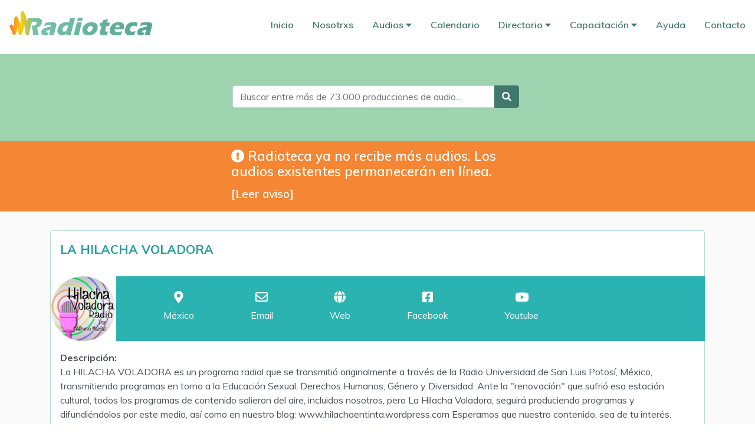

--- FILE ---
content_type: text/html; charset=UTF-8
request_url: https://radioteca.net/hilacha/?page=16&content=
body_size: 4774
content:
<!--

   Copyright 2020 Radioteca.net <contacto@radioteca.net>
   
   This program is free software; you can redistribute it and/or modify
   it under the terms of the GNU General Public License as published by
   the Free Software Foundation; either version 2 of the License, or
   (at your option) any later version.
   
   This program is distributed in the hope that it will be useful,
   but WITHOUT ANY WARRANTY; without even the implied warranty of
   MERCHANTABILITY or FITNESS FOR A PARTICULAR PURPOSE.  See the
   GNU General Public License for more details.
   
   You should have received a copy of the GNU General Public License
   along with this program; if not, write to the Free Software
   Foundation, Inc., 51 Franklin Street, Fifth Floor, Boston,
   MA 02110-1301, USA.
   
   Icons https://www.flaticon.com/
   
-->




<!DOCTYPE html PUBLIC "-//W3C//DTD XHTML 1.0 Strict//EN" "http://www.w3.org/TR/xhtml1/DTD/xhtml1-strict.dtd">
<html xmlns="http://www.w3.org/1999/xhtml" xml:lang="en" lang="en">


<head>
	<!-- En cada página <title>Radioteca </title> -->
	
	
	<meta http-equiv="content-type" content="text/html;charset=utf-8" />
	<meta name="viewport" content="width=device-width, initial-scale=1">

	<!-- Favicon -->
	<link rel="icon" href="https://radioteca.net/media/local_themes/radioteca/images/css/favicon.png" sizes="16x16" type="image/png"/>

	<!-- Hoja de estilos propia y fonts -->
	<link rel="stylesheet" href="https://radioteca.net/css/custom.css">
	<link rel="stylesheet" href="https://radioteca.net/css/fontawesome/css/all.css">
	<link href="https://fonts.googleapis.com/css?family=Muli:300,400,600,700,900&display=swap" rel="stylesheet">

	<!-- Player -->
	<script src="https://radioteca.net/js/radioteca_player.js"></script>
	
	<!-- JQuery -->
	<script src="https://radioteca.net/js/jquery-3.4.1.js"></script>

	<!-- Bootstrap -->
	<link rel="stylesheet" href="https://radioteca.net/css/bootstrap.min.css">
	<script src="https://radioteca.net/js/popper.min.js"></script>
	<script src="https://radioteca.net/js/bootstrap.min.js"></script>
	
	<script>
		$(function () {
			$('[data-toggle="tooltip"]').tooltip()
		})
	</script>
	
</head>

<body>

<div class="header">
	
	
	<!-- Menú en responsive -->
	<div class="menu-responsive form-group">
		<div class="logo">
			<a href="/"><img src="https://radioteca.net/media/local_themes/radioteca/images/css/logo_radioteca.png" alt="logo"></a>
		</div>
		<select class="form-control" id="responsive" onchange="location = this.options[this.selectedIndex].value;">
			<option style="font-weight:700;" selected="selected">Menú</option>
			<option value="https://radioteca.net/"> Index</option>
			<option value="https://radioteca.net/staticpage/quienes-somos/">Nosotrxs</option>
			<option value="https://radioteca.net/collection/tema/">Audios</option>
			<option value="https://radioteca.net/audioseries/">Audioseries</option>
			<option value="https://radioteca.net/users-list/">Directorio</option>
			<option value="https://radioteca.net/collection/capacitacion">Capacitación</option>
			<option value="https://radioteca.net/staticpage/ayuda/">Ayuda</option>
			<option value="https://radioteca.net/contact/">Contacto</option>
		</select>
	</div>
	

	
	<!-- Menú -->
	<div class="topnav" id="myTopnav">

		<div class="logo">
			<a href="/"><img src="https://radioteca.net/media/local_themes/radioteca/images/css/logo_radioteca.png" alt="logo"></a>
		</div>
	  
		<div class="items">
			<a href="https://radioteca.net/index.php" class="active">Inicio</a>
			<a href="https://radioteca.net/staticpage/quienes-somos/">Nosotrxs</a>
			<div class="DropDown">
				<button class="dropbtn">Audios 
				  <i class="fa fa-caret-down"></i>
				</button>
				<div class="DropDown-content">
					<a href="https://radioteca.net/collection/tema/">· Por temas / categorías</a>
					<a href="https://radioteca.net/collection/calendario/">· Para fechas especiales</a>
					<a href="https://radioteca.net/collection/formato/">· Por formato</a>
					<a href="https://radioteca.net/audios-list/">· Por idioma</a>
					<a href="https://radioteca.net/audioseries/">· Series</a>
				</div>
			</div> 
			<a href="https://radioteca.net/collection/calendario/">Calendario</a>
			<div class="DropDown">
				<button class="dropbtn">Directorio 
				  <i class="fa fa-caret-down"></i>
				</button>
				<div class="DropDown-content">
					<a href="https://radioteca.net/users-list/?institution_type=RADIO">· Medios por tipo</a>
					<a href="https://radioteca.net/users-list/?institution_type=PRODCENTER">· Centro de Producción</a>
					<a href="https://radioteca.net/users-list/?institution_type=REDES">· Redes</a>
					<a href="https://radioteca.net/users-list/?institution_type=NEWS">· Agencia de Noticias</a>
					<a href="https://radioteca.net/users-list/?institution_type=PROGRAM">· Programas / Productores</a>
					<a href="https://radioteca.net/users-list/?institution_type=OTHER">· Otros</a>
					<a href="https://radioteca.net/users-list/">· Buscar idioma/pais</a>
				</div>
			</div> 
			<div class="DropDown">
				<button class="dropbtn">Capacitación 
				  <i class="fa fa-caret-down"></i>
				</button>
				<div class="DropDown-content">
					<a href="https://radioteca.net/category/produccion-y-locucion/">· Producción y locución</a>
					<a href="https://radioteca.net/category/tecnologia-2/">· Tecnología</a>
					<a href="https://radioteca.net/category/cultura-libre-software-libre-2/">· Cultura y Software Libres</a>
					<a href="https://radioteca.net/category/investigacion/">· Investigación</a>
					<a href="https://radioteca.net/category/articulos-y-ponencias/">· Artículos y ponencias</a>
					<a href="https://radioteca.net/category/varios/">· Varios comunicación</a>
				</div>
			</div> 
			<a href="https://radioteca.net/staticpage/ayuda/">Ayuda</a>
			<a href="https://radioteca.net/contact/">Contacto</a>
		</div>

	</div>
	
	<div id="radioteca" class="container-fluid">

				
			<!-- Formulario de Búsqueda -->
			<form action="https://radioteca.net/search/" method="post">
				<div class="search">
					<div class="input-group mb-3">
				  <input id="busqueda" name="busqueda" type="text" class="form-control" placeholder="Buscar entre más de 73.000 producciones de audio..." />
				  <div class="input-group-append">
					<button class="btn btn-outline-secondary" type="submit"><i class="fa fa-search"></i></button>
				  </div>
				</div>
				</div>
			</form>

			<!-- Aviso de cierre -->
			<div class="aviso">
				
				<details>
					<summary>
						<h3><i class="fas fa-exclamation-circle"></i> Radioteca ya no recibe más audios. Los audios existentes permanecerán en línea.</h3> 
						[Leer aviso]
					</summary>
					<dl>
						<p>Por falta de fondos, desde junio de 2020, este portal de intercambios se encuentra congelado. Ha sido imposible mantener activo el sitio que ha crecido constantemente desde que se abrió en 2006. Queremos agradecer a quienes, de una u otra forma, apoyaron esta iniciativa de <a href="https://radialistas.net/" target="_blank">Radialistas Apasionadas y Apasionados</a>: la oficina de <a href="https://es.unesco.org/fieldoffice/quito" target="_blank">UNESCO en Quito</a> por aportar el empujón inicial; a <a href="https://cafod.org.uk/" target="_blank">CAFOD</a> por confiar siempre en nuestras iniciativas; a <a href="https://america-latina.hivos.org/" target="_blank">HIVOS</a> y la <a href="https://www.dw.com/en/dw-akademie/latin-america/s-12137" target="_blank">DW-Akademie</a> por sus apoyos para ir mejorando la web y mantener el servidor; a <a href="https://codigosur.org/" target="_blank">Código Sur</a> por sostener técnicamente Radioteca la mayoría del tiempo que estuvo activa; a <a href="https://numerica.latina.red/" target="_blank">Roberto Soto</a> por su solidaridad técnica en estos últimos años; y la <a href="https://liberaturadio.org/" target="_blank">Red de Radios Comunitarias y Software Libre</a> que, junto a <a href="https://guifi.net/es" target="_blank">Guifi.net</a>, permiten que esta versión final de Radioteca siga en línea y <b>no se pierdan nunca los audios que muchas radios nos confiaron</b> a lo largo de 14 años.<br><br><b>Recomendamos <a href="https://archive.org" target="_blank">Archive.org</a> para guardar tus audios online.</b></p>
					</dl>
				</details>
			</div>
	</div>

</div>

<script>
function myFunction2() {
  var x = document.getElementById("myTopnav");
  if (x.className === "topnav") {
    x.className += " responsive";
  } else {
    x.className = "topnav";
  }
}


</script>

<title>La HILACHA VOLADORA</title>

<div id="categorias_background" class="container-fluid">
<div id="categorias" class="container">

	<div class="row">
		
		<div class="col-lg">
					
			<!-- Categorías --> 
						<!-- Categorías --> 
			<div class="navigation">
				
				 
			</div>


			<!-- Contenido --> 
			<div id="userprofile" class="detail_container">
								<div class="detail_container_data">
					<!-- Título --> 
					<div title="5675 - " class="title">
						La HILACHA VOLADORA					</div>
				</div>	


				<div id="content-detail" class="row tools">
					
					<div class="image"> 
						<!-- Image -->
													<img class="img-responsive" src="https://radioteca.net/media/uploads/avatars/Logo_HILACHA_4_REDONDO_By.png" border="0" alt="User" title="imagen">
											</div>
					
					<div class="social">
						
						<!-- Pais -->
						<div class="social-content">
														<a title="Más contenido de este país" href="https://radioteca.net/users-list/?country_id=20">
							<i class="fas fa-map-marker-alt"></i>
								México							</a>
						</div>
					
						<!-- Mail -->
												<div class="social-content">
							<a title="Email" href="mailto:apoyomutuo.familiasdiversas@gmail.com">
							<i class="far fa-envelope"></i>
								Email
							</a>
						</div>
												
						<!-- Web -->
												<div class="social-content">
							<a title="Web" href="http://www.hilachavoladora.wordpress.com/">
							<i class="fas fa-globe"></i>
								Web
							</a>
						</div>
												
						<!-- Facebook -->
												<div class="social-content">
							<a title="Facebook" href="https://www.facebook.com/lahilachavoladora/">
							<i class="fab fa-facebook-square"></i>
								Facebook
							</a>
						</div>
												
						<!-- Twitter -->
												
						<!-- Youtube -->
												<div class="social-content">
							<a title="Youtube" href="https://www.youtube.com/user/FamiliasDiversasSLP">
							<i class="fab fa-youtube"></i>
								Youtube
							</a>
						</div>
												
					</div>
			
				</div>
				
				<!-- Descripcion -->
				<div class="description">
					<span class="strong">Descripción:</span>
					<div>
						<p>La HILACHA VOLADORA es un programa radial que se transmitió originalmente a través de la Radio Universidad de San Luis Potosí, México, transmitiendo programas en torno a la Educación Sexual, Derechos Humanos, Género y Diversidad.

Ante la "renovación" que sufrió esa estación cultural, todos los programas de contenido salieron del aire, incluidos nosotros, pero La Hilacha Voladora, seguirá produciendo programas y difundiéndolos por este medio, así como en nuestro blog:
www.hilachaentinta.wordpress.com

Esperamos que nuestro contenido, sea de tu interés.  </p>
					</div>
				</div>
			<a name="#menu"></a>
				<div class="button-container">
					<a id="audios" class="button" href="?content=audios">Audios</a>
					<a id="audioseries" class="button"  href="?content=series">Series</a>
					<a id="manuales" class="button"  href="?content=manuales">Manuales</a>
				</div>
			</div>

					
			<!-- Categorías --> 
						<div class="navigation userprofile">
				
				<i class="fas fa-users"></i>
				
				La HILACHA VOLADORA <i class='fas fa-chevron-right'></i> 				
				
									<span class="paginas-teaser">				
						<a  href='?page=15&content='> 
							<i class='fas fa-angle-left'></i> 
						</a>
							Página 16 de 16						<a style='visibility: hidden;' >
							<i class='fas fa-angle-right'></i>
						</a>
					</span>
							
			</div>
				
				

<nav id="pagination" aria-label="navigation">
	<ul class="pagination justify-content-center">
	
		<li class='page-item'><a class='page-link' href='?page=1&content='><i class='fas fa-angle-double-left'></i> Primera </a></li>    
		<li class='page-item ' >
			<a class='page-link' href='?page=15&content='> <i class='fas fa-angle-left'></i> Anterior </a>
		</li>
       
		<li class='page-item'><a class='page-link' href='?page=1&content='>1</a></li><li class='page-item'><a class='page-link' href='?page=2&content='>2</a></li><li class='page-item'><a class='page-link'>...</a></li><li class='page-item'><a class='page-link' href='?page=10&content='>10</a></li><li class='page-item'><a class='page-link' href='?page=11&content='>11</a></li><li class='page-item'><a class='page-link' href='?page=12&content='>12</a></li><li class='page-item'><a class='page-link' href='?page=13&content='>13</a></li><li class='page-item'><a class='page-link' href='?page=14&content='>14</a></li><li class='page-item'><a class='page-link' href='?page=15&content='>15</a></li><li class='page-item active'><a class='page-link'>16</a></li>   
		<li class='page-item class='disabled'' >
			<a class='page-link' > Siguiente <i class='fas fa-angle-right'></i> </a>
		</li>
			</ul>
</nav>



<div class="pagination-teaser-footer">
	<span class="paginas-teaser">				
		<a  href='?page=15&content='> 
			<i class='fas fa-angle-left'></i> 
		</a>
			Página 16 de 16		<a style='visibility: hidden;' >
			<i class='fas fa-angle-right'></i>
		</a>
	</span>
</div>

		

		</div>
	</div>
</div>
</div>




<div id="footer_background" class="container-fluid">
	<div id="footer" class="container">
		<div class="licencia">
			<a href="https://radioslibres.net/licencia-de-produccion-de-pares/"><img src="https://radioteca.net/media/local_themes/radioteca/images/css/6.png" alt="logo"></a>
			<p>Por defecto, Licencia de Producción de Pares. Algunos audios, series o capacitaciones pueden especificar alguna otra licencia libre.</p>
		</div>
		<div class="banner">
				<a href="https://liberaturadio.org" target="_blank"><img src="https://radioteca.net/media/local_themes/radioteca/images/css/banner-red.png" alt="logo"></a>
				<a href="https://radioslibres.net" target="_blank"><img src="https://radioteca.net/media/local_themes/radioteca/images/css/banner-radioslibres.png" alt="logo"></a>		
				<a href="https://radialistas.net" target="_blank"><img src="https://radioteca.net/media/local_themes/radioteca/images/css/banner-radialistas.png" alt="logo"></a>	
			<div class="menu">
				<a href="https://radioteca.net/index.php">Inicio</a> |
				<a href="https://radioteca.net/staticpage/quienes-somos/">Nosotrxs</a> |
				<a href="https://radioteca.net/collection/tema/">Audios</a> |
				<a href="https://radioteca.net/users-list/">Directorio</a> |
				<a href="https://radioteca.net/collection/capacitacion">Capacitación</a> |
				<a href="https://radioteca.net/contact/">Contacto</a>
			</div>
		</div>
	</div>
</div>



</body>

</html>


--- FILE ---
content_type: text/css
request_url: https://radioteca.net/css/custom.css
body_size: 4923
content:

/************************ FONTS ***********************************/ 

@font-face {
	font-family: "Muli";
	font-style: normal;
	font-weight: 400;
	src: url("Muli-Regular.ttf") format("truetype");
}

@font-face {
	font-family: "Muli";
	font-style: italic;
	font-weight: 400;
	src: url("Muli-Italic.ttf") format("truetype");
}

@font-face {
	font-family: "Muli";
	font-style: normal;
	font-weight: 600;
	src: url("Muli-SemiBold.ttf") format("truetype");
}

@font-face {
	font-family: "Muli";
	font-style: italic;
	font-weight: 600;
	src: url("Muli-SemiBoldItalic.ttf") format("truetype");
}

@font-face {
	font-family: "Muli";
	font-style: normal;
	font-weight: 700;
	src: url("Muli-Bold.ttf") format("truetype");
}

@font-face {
	font-family: "Muli";
	font-style: italic;
	font-weight: 700;
	src: url("Muli-BoldItalic.ttf") format("truetype");
}



/******************* GENERALES ************************************/ 

	body {
	margin: 0;
	font-family: 'Muli' !important ;
	font-size: 1rem;
	color: #495057  !important ;
	}


	.container-fluid {
		padding-right: 0 !important ;
		padding-left: 0 !important ;
	}


	a:hover {
		text-decoration: none;
	}
	
	.strong {
		font-weight: 700;
	}


	#desplegables .row {
		display: inline-block !important; 
	}
	

/******************* MENU RESPONSIVE  *****************************/
/* Tiene problemas con el dropdown al tener el bootstrap. Cambiar el nombre */

	.topnav {
	  overflow: hidden;
	  background-color: #FFFFFF;
	  margin-top: 1em;
	  font-family: 'Muli' ;
	  font-size: 1em;
	}

	.topnav a {
	  float: left;
	  font-weight:600;
	  display: block;
	  color: #40796c;
	  text-align: center;
	  padding: 14px 16px;
	  text-decoration: none;
		
	}


	.topnav .logo a {
		padding: 3px 16px;
	}

	.topnav .active {
	  background-color: #FFFFFF;
	  color: #40796c;
	}

	.topnav .icon {
	  display: none;
	}
	
	.topnav .items {
	  float: right;
	}

	.DropDown {
	  float: left;
	  overflow: hidden;
	  
	}

	.DropDown .dropbtn {
	  border: none;
	  outline: none;
	  color: #40796c;
	  padding: 14px 16px;
	  background-color: inherit;
	  font-family: inherit;
	  margin: 0;
	  font-weight:600;
	}

	.DropDown-content {
	  display: none;
	  position: absolute;
	  background-color: #FFFFFF;
	  min-width: 160px;
	  box-shadow: 0px 8px 16px 0px rgba(0,0,0,0.2);
	  z-index: 10;
	  padding:10px 0 15px 0;
	}

	.DropDown-content a {
	  float: none;
	  color: #40796c;
	  padding: 6px 12px 2px 12px;
	  text-decoration: none;
	  display: block;
	  text-align: left;
	}

	.topnav a:hover, .DropDown:hover .dropbtn {
	  background-color: #FFFFFF;
	  color: #9dd3af;
	  text-decoration: none;
	}

	.DropDown-content a:hover {
	  background-color: #FFFFFF;
	  color: #9dd3af;
	  text-decoration: none;
	}

	.DropDown:hover .DropDown-content {
	  display: block !important;}

	@media screen and (max-width: 600px) {
	  .topnav a:not(:first-child), .DropDown .dropbtn {
		display: none;
	  }
	  .topnav a.icon {
		float: right;
		display: block;
	  }
	}

	@media screen and (max-width: 600px) {
	  .topnav.responsive {position: relative;}
	  .topnav.responsive .icon {
		position: absolute;
		right: 0;
		top: 0;
	  }
	  .topnav.responsive a {
		float: none;
		display: block;
		text-align: left;
	  }
	  .topnav.responsive .DropDown {float: none;}
	  .topnav.responsive .DropDown-content {position: relative;}
	  .topnav.responsive .DropDown .dropbtn {
		display: block;
		width: 100%;
		text-align: left;
	  }
	}

/*************************** SEARCH *******************************/

	.search {    
		background: #9dd3af;
		padding: 3.3em 25em 2.5em 24.6em;
		margin: 1.5em 0em;
	}

	.search .btn-outline-secondary {
		color: #fff;
		background-color: #40796c;
		border-color: #40796c;
	}

/*************************** AVISO ********************************/

	.aviso {
		background: #f58634;
		color: #FFFFFF;
		margin: -1.5em 0 0 0;
		padding: .8em 24.5em 1em 24.5em;
	}


	.aviso a {
		color: #FFFFFF;
		text-decoration: underline;
	}

	.aviso a:hover {
		color: #9dd3af;
		text-decoration: underline;
	}

	.aviso h3 {
		color: #FFFFFF;
		margin-bottom: 0.5em;
		float:left;
		font-size: 1.4rem;
		margin-right: .5em;
		font-weight: 600;
	}

	.aviso dl {
	    line-height: 1.3;
	    margin-bottom: 0;
	    display: inline-block;
	    font-size: 1.1em;
	}

	.aviso summary {  font-size: 1.2em; }

	summary:focus {
	outline: -webkit-focus-ring-color auto 0;
	}
	
	
	/* Elimina las flechas del summary */
	details summary::-webkit-details-marker {  display:none; font-weight: 600;	}
	details > summary:first-of-type { list-style-type: none; font-weight: 600; }


/************************* DESPLEGABLES INICIO ********************/

	#desplegables_background {
		background: #FAFAFA;
		padding-top: 2em;
	}

	#desplegables {

	}
	
	#desplegables .form-group {
		margin-bottom: 1.4rem;
	}

	#desplegables .audios,
	#desplegables .directorio,
	#desplegables .capacitacion {
		margin-bottom: 2em;
	}

	#desplegables .titulo {
		font-size: 1.5em;
		font-weight: 600;
		margin-bottom: 15px;
	}
	
	#desplegables .audios .titulo {
		border-bottom: 1px solid #57a69547;
		color: #57A695;
	}
	#desplegables .directorio .titulo {
		border-bottom: 1px solid #337ab740;
		color: #337ab7;
	}
	#desplegables .capacitacion .titulo {
		border-bottom: 1px solid #fcba0e47;
		color: #fcba0e;
	}


/********************* NAVIGATION  ********************************/

	.navigation {
		margin: 2em 0;
	}

	.navigation.userprofile {
		margin: 2em 0 1.5em 0;
	}

	.navigation-menu {
		margin: 2em 0;
	}

	.navigation-menu select#medios-pais {
		margin-top: 1em;
	}
	
	.navigation .title-navigation {
		text-transform: uppercase;
	}

	.navigation .paginas-teaser {
		float:right; 
		font-weight:600;
	}


	.navigation .fa-angle-left,
	.navigation .fa-angle-right {
		background: #FFFFFF;
		padding: 5px 8px;
		border-radius: 13px;
	}

	.navigation .fa-angle-left {    margin: 0 2px 0 0; }
	.navigation .fa-angle-right {    margin: 0 0 0 2px; }

	.navigation .fa-tags, 
	.navigation .fa-book,
	fas fa-globe-americas,
	fa-users
	 {
		margin:0 5px 0 0;
	}

	.navigation .fa-headphones,
	.navigation .fa-calendar-alt {
		margin:0 5px 0 25px;
	}


/********************* CATEGORIAS GENERAL *************************/

	#categorias_background {
		background: #fafafa;
	}

	.teaser_container,
	.detail_container {
		background: #FFFFFF;
		border: 1px solid #B7DCD4;
	    border-radius: 4px 4px 0 0;
	    margin: 0 0 2.5em 0;
	}

	
	.teaser_container_data,
	.detail_container_data {
	     padding: 1em;
	}	

	.teaser_container_data_general, 
	.teaser_container_data_date,
	.detail_container_data_general, 
	.detail_container_data_date {
		font-size: .85em;
	}


/************************* COLECCIONES ****************************/

.teaser_container .title.collection {
    text-transform: uppercase;
    margin: 1.2em 0 0.3em 0;
    font-size: 1.1em;
    font-weight: 700;
}

.teaser_container .title.collection.audio {
	color: #57A695;
}

.teaser_container .title.collection.capacitacion {
	color: #f3b30d;
}

.teaser_container#collection { 
	padding:0 2em 1em 2em; 
	}


/********************* CONTENT DETAIL + TEASER ********************/
	

	 .row #content-detail {
		margin-right: -1px;
		margin-left: 0;
	}


	.teaser_container .title,
	.detail_container .title {
		text-transform: uppercase;
		margin-bottom: 0.7em;
		font-size: 1.3em;
		font-weight: 700;
	}


	#content-detail .image {
		width:10%;
	}
	#content-detail .audio {
		width:35%;
	}
	#content-detail .social {
		width:55%;
	}


	#content-detail .img-responsive {
		width: 110px;
		height: 110px;
		line-height: 0;
	 }


	#content-detail .audio,
	#content-detail .social 
	 {
		display: inline-flex;
		padding: 1.5em 0 1.5em 2em;
		margin: 0;
		color: #FFFFFF;
	}

	#content-detail .social a {
		color: #FFFFFF;
	}

	#content-detail .social i {
		font-size: 1.3em;
		margin: 2px 0 8px 0;
	}

	#content-detail .social span {
		font-size: .9em;
		display: block;
	}


	#content-detail .social .share, 
	#content-detail .social .save, 
	#content-detail .social .comment,
	#content-detail .social .series {
		text-align: center;
		padding: 0 1.2em;
	}

	#content-detail .social .share, 
	#content-detail .social .save {
		display: inline-block;
	}
	
	#content-detail .social .save .size,
	.detail_container_data .production-date,
	.teaser_container_data .production-date {
		display: inline;
	}

	.share {
		cursor: pointer;
	}

	.description, 
	.text, 
	.license,
	.series-detail {
		 padding: 1em 1em 0 1em;
	}

	.license {
		 padding: 0 1em 1em 1em;
	}
	
	.license .licencia-texto p {
		margin-bottom: 0;
	}
	
	.license .licencia-texto strong {
	margin-top: 1em;
    display: block; 
    }
	
	.license .license-img {
		width: 100%;
		max-width: 100px;
	}
	
	.license summary {
		font-weight: 600;
	    float: right;
		display: inline-block;
		margin-top: -2em;
	}
	
	.license dl {
		 margin-top: 1.5em;
	}

	.detail_container hr {
		margin-left: 1em;
		margin-right: 1em;
	}



/************************  AUDIO DETAIL *************************/

	#audio .title, 
	#audio .title a {
		color: #57A695;
	}
	
	#audio .tools {
	    background-color: #57a695; 
	}



		audio::-webkit-media-controls-panel {
		   background: #57a695 !important;
		 }		
		
		/*
		https://chromium.googlesource.com/chromium/blink/+/72fef91ac1ef679207f51def8133b336a6f6588f/Source/core/css/mediaControls.css?autodive=0%2F%2F%2F
		audio::-webkit-media-controls-panel
		* audio::-webkit-media-controls-mute-button
		audio::-webkit-media-controls-play-button
		audio::-webkit-media-controls-timeline-container
		audio::-webkit-media-controls-current-time-display
		audio::-webkit-media-controls-time-remaining-display
		audio::-webkit-media-controls-timeline
		audio::-webkit-media-controls-volume-slider-container
		audio::-webkit-media-controls-volume-slider
		audio::-webkit-media-controls-seek-back-button
		audio::-webkit-media-controls-seek-forward-button
		audio::-webkit-media-controls-fullscreen-button
		audio::-webkit-media-controls-rewind-button
		audio::-webkit-media-controls-return-to-realtime-button
		audio::-webkit-media-controls-toggle-closed-captions-button

		audio::-webkit-media-controls-play-button {
		  -webkit-appearance: none;
		  background: url([data-uri]) 50% 50% no-repeat;
		}

		*/

/************************  AUDIOSERIES DETAIL *************************/

	#audioseries .title, 
	#audioseries .title a {
		color: #d0582f;
	}
	
	#audioseries .tools {
	    background-color: #e36237; 
	}
	
	#audioseries audio,
	#audioseries .social .save,
	#audioseries .social .series,
	#audioseries .text  {
	    display: none; 
	}

/*********************** CAPACITACIÓN DETAIL **********************/


	#capacitacion .tools {
	    background-color: #fcba0e; 
	 }
	
	#capacitacion .title, 
	#capacitacion .title a {
		color: #f3b30d;
	}	

	#capacitacion audio, 
	#capacitacion .text,
	#capacitacion .detail_container_data .production-date, 
	#capacitacion .teaser_container_data .production-date {
	    display: none; 
	 }

 	#capacitacion .series,
	#capacitacion .social .save .size {
		display: none;
	}


/* ------------------------ MODAL SHARE ----------------------------- */

	.modal-footer {
		border:0;
	}


	.modal-title {
		color: #40796C;
		text-transform: uppercase;
	}

	.modal-body.share img {
		margin: 0 5px 0 0;
	}

	.default.tools .share {
		cursor: pointer;
	}

	.modal-body .text {
		padding: 0;
		margin: 5px 0 10px 0;
	}

	.modal-body textarea {
		width: 100%;
		border: 1px solid #E5E5E5;
		margin: 0px 0px 20px 0;
		padding: 5px;
	}

	.modal-body .download {
		margin:10px 0 0 0;
		background: #40796C;
		color: #FFFFFF;
		font-weight: 700;
		display: inherit;
		border-radius: 5px;
	}

	.modal-footer .btn#close {
		background: #ff7f7f;
		color: #FFFFFF;
		font-weight: 700;
	}

	.modal-content {
		padding: 15px;
	}

	.modal-header .close {
		margin: 0 !important;
		padding: 0px 2px 5px 2px !important;
		background: #f00;
		border-radius: 48px;
		width: 38px;
		color: #FFFFFF;
		font-size: 2em;
	}

	/* MODAL TEASER*/

	.w3-modal{z-index:3;display:none;padding-top:100px;position:fixed;left:0;top:0;width:100%;height:100%;overflow:auto;background-color:rgb(0,0,0);background-color:rgba(0,0,0,0.4)}
	.w3-modal-content{margin:auto;background-color:#fff;position:relative;padding:0;outline:0;width:600px}
	.w3-container,.w3-panel{
		padding: 1em 2em;
		text-align: left;}.w3-panel{margin-top:16px;margin-bottom:16px}
	.w3-container:after,.w3-container:before,.w3-panel:after,.w3-panel:before,.w3-row:after,.w3-row:before,.w3-row-padding:after,.w3-row-padding:before,
	.w3-cell-row:before,.w3-cell-row:after,.w3-clear:after,.w3-clear:before,.w3-bar:before,.w3-bar:after{content:"";display:table;clear:both}

	.w3-container h2 {font-size: 1.5rem;
		margin: 0 0 1.7rem 0;
		border-bottom: 1px solid #cfdfe8;
		color: #bdcad1;
		padding: 0 0 5px 0;
		font-weight: 200;
	}

	@media (max-width:600px){
	.w3-modal-content {margin:0 10px;width:auto!important}
	.w3-modal{padding-top:30px}
	}
	@media (max-width:768px){
	.w3-modal-content{width:500px}
	.w3-modal{padding-top:50px}
	}
	@media (min-width:993px){
	.w3-modal-content{width:900px}.w3-hide-large{display:none!important}.w3-sidebar.w3-collapse{display:block!important}}


/**************************** COMENTARIOS *************************/

	.comments {
	padding: 0 1em;
		}
	 
	.comments-title {
		color: #777777;
	    margin-bottom: 0.7em;
		font-size: 1.1em;
		font-weight: 700;
	}
	
	.comment-item {
		margin: 1.5em ;
		}
	
	.comment-item hr {
		margin: 20px 0;
		border: 0;
		border-top: 1px solid #eee;
		}
	.comment-meta {
		font-weight: 700;
	}
	.comment-meta span {
		    text-transform: uppercase;
	}

   .comments summary {
    padding: 10px 38px;
    background: #e36237;
    margin: 0 0 1.5em 0;
    display: inline-block;
    color: #FFFFFF;
    font-weight: 700;
    border-radius: 5px;
	}


/**************************** USERPROFILE *************************/

	#userprofile .title, 
	#userprofile .title a {
		color: #239e9d;
	}
	
	
	#userprofile #content-detail .audio {
		display:none;
	}

	 #userprofile #content-detail .social {
		width:90%;
		background: #2ab3b1;
	}

	#userprofile .social-content {
		text-align: center;
		margin: 0 3em;
	}
	
	#userprofile .social-content i {
	    display: block;
	}

	#userprofile .button-container {
		display: inline-flex;
		padding: 0 1em 2em 1em;
	}

	#userprofile .button {
		padding: 10px 20px;
		color: #FFFFFF;
		width: 150px;
		display: block;
		border-radius: 5px;
		text-align: center;
		margin-right:2em;
	}

	#userprofile #audios.button {
		background-color: #57a695;
		border:1px solid #488e7f;
	}

	#userprofile #audios.button:hover {
		background-color: #488e7f;
	}

	#userprofile #audioseries.button {
		background-color: #E36237; 
		border:1px solid #d0582f;    
	}
	
	#userprofile #audioseries.button:hover {
		background-color: #d0582f; 
	}

	#userprofile #manuales.button {
		background-color: #fcba0e;
		border:1px solid #e0a50b;
	}
	
	#userprofile #manuales.button:hover {
		background-color: #e0a50b;
	}



/***************************** FOOTER *****************************/

	#footer_background {
		border-top: 1px solid #eceaea;
		background: #FFFFFF;
	}
	
	#footer {
		padding: 2em 1em;
	}

	
	#footer .licencia {
		width: 50%;
		float:left;
	    margin-bottom: 2em;
	}
	
	#footer .licencia p {
		margin: 10px;
		font-size: .9em;
	}
	
	#footer .licencia img {
		width: 25%;

	}

	
	#footer .menu {
		float:right;
		color: #40796c;
		margin-top: 1em;
		
	}
	
	#footer .menu a {
		color: #40796c;
		margin: 20px 0 0 0;
		padding: 0 10px;
		font-size: .9em;
	}
	
	#footer .menu a:hover {
	    color: #9dd3af;
	}
	
	#footer .banner  {
		 width: 50%;
		 float: right;
	}
	
	#footer .banner img {
		width: 26%;
		margin: 0px 0px 0 35px;
	}




/********************* ESTÁTICAS  ********************************/	

	#nosotrxs, 
	#ayuda,
	#contacto  { 
		padding: 2em; 
	}

	#nosotrxs .fas, 
	#ayuda .fas,
	#contacto .fas { 
		margin-right: 5px; 
	}

	#nosotrxs .block_titulo, 
	#ayuda .block_titulo, 
	#contacto .block_titulo {
		background: #FFFFFF;
		padding: 10px 15px;
		border: 1px solid #dcdcdc;
		border-radius: 5px;
		display: inline-block;
		width: 100%;
		font-size: 1.2em;
		color: #40796c;
		font-weight: 600;
		text-transform: uppercase;
		margin: 1em 0 0.5em 0;
	}

	#nosotrxs .pregunta, 
	#ayuda .pregunta  {
		font-size: 1.1em;
		font-weight: 700;
		margin: 1em;
		width: 100%;
		}
		
	#nosotrxs .texto {
		margin-left: 1em;
			margin-bottom: 1em;
			font-size: 1.1em;
		}
		
	#nosotrxs ul {
		margin: 1em 0;
		}
	#nosotrxs li {
		margin: .5em 0;
		
		}
	
	#ayuda div, 
	#contacto div {
		margin-left: 1em;
		}

	#contacto .contacto {
		font-size: 1.1em;
		margin-bottom: 1em;
		}
	


/******************************************************************* 
*********************** RESPONSIVE *********************************
*******************************************************************/

	.menu-responsive.form-group, 
	.paginas-teaser.footer {
		display:none;
	}



	/* 320 x 767 Mobile */
	@media (max-width: 780px) { 

		.row {
			display: block !important;
			margin-right: 0 !important;
			margin-left: 0 !important;
		}

		#myTopnav {
			display:none;
		}
		
		.menu-responsive.form-group {
			display: block;
			margin:0 1em;
		}
		
		.menu-responsive .logo {
			text-align: center;
			margin: 1em 0;
		}
		
		.search {
			display: block;
			padding: 2em 1em 1.5em 1em;
		}		

		.aviso {
			padding: 1em;
		}
		
		.aviso h3 {
			font-size: .9rem;
		}
		
		.aviso summary {
			font-size: 1em;
		}

		.aviso dl {
			font-size: 0.8em;
		}

		.aviso p {
			margin-top: 1em;
		}

		.header .logo img {
			max-width: 50%;
		}
			
		.header .texto {
			display: block;
			font-size: 1rem;
			margin: 1em 0;
		}
		

		#desplegables_background {
			display: inline-block;
		}


		.teaser_container .title, .detail_container .title {
			font-size: .9em;
		}

		.teaser_container .tools {
			display: none !important;
		}

		.detail_container .img-responsive {
			display:none;
		}

		#content-detail .audio, #content-detail .social {
			padding: .5em;
		    display: flex;
		}

		#content-detail .social .share, #content-detail .social .save, #content-detail .social .comment, #content-detail .social .series {
			text-align: center;
			padding: 0 .7em;
			font-size: .8em;
		}

		#userprofile #content-detail .social {
		width: 100%;
		}
		
		#userprofile.detail_container {
			margin:0;
		}

		#userprofile .social-content {
			text-align: center;
			padding: 0 .6em;
			font-size: .6em;
			margin:0;
		}
		
		.navigation.userprofile {
			margin: 1em 0;
		}
		
		#userprofile .button {
			padding: 6px 15px;
			width: 46%;
			font-size: .7em;
			font-weight: 700;
			margin: 0 .6em;

		}

		#nosotrxs .block_titulo, #ayuda .block_titulo, #contacto .block_titulo,
		#nosotrxs .texto, #ayuda .texto, #contacto .texto,
		#nosotrxs .pregunta, #ayuda .pregunta {
			font-size: 1em;
		}

		h4.modal-title {
			font-size: 1em;
		}

		.navigation {
			margin: 0;
			padding: 1em 0;
			display: inline-block;
		}

		.navigation .paginas-teaser {
			margin: 1em 0 0 0;
		}
		
		.description, .text, .license, .series-detail {
			font-size: .8em;
		}
				
		.pagination-teaser-footer {
			display:block;
			text-align: center;
			padding: 0 0 2em 0;
		}

		#pagination {
			display:none;
		}


		#footer .licencia {
			width: 100%;
			margin-bottom:1em;
		}

		#footer .banner {
			width: 100%;
			float: left;
		}

		#footer .banner img {
			width: 40%;
			margin: 0 0 0 5em;
			display: block;
		}

		#footer .licencia p {
			font-size: .6em;
		}

		#footer .menu a {
			padding: 0 1px;
			font-size: .6em;
		}



	} 	/* End Mobile */
